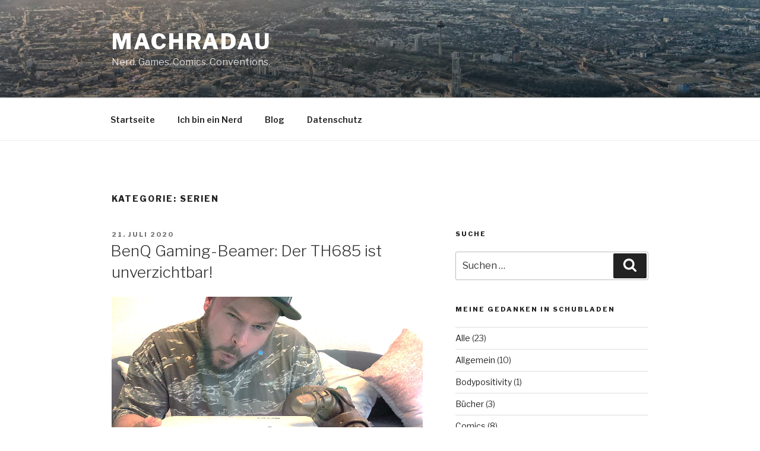

--- FILE ---
content_type: text/css
request_url: http://blog.machradau.de/wp-content/plugins/insta-gallery/build/backend/css/style.css?ver=4.2.4
body_size: 2328
content:
.components-dropdown__content.components-color-palette__custom-color-dropdown-content .components-popover__content{overflow-y:auto}.components-dropdown__content.components-color-palette__custom-color-dropdown-content .components-popover__content::-webkit-scrollbar{width:5px;height:5px}.components-dropdown__content.components-color-palette__custom-color-dropdown-content .components-popover__content::-webkit-scrollbar-thumb{background-color:#ccc}.components-dropdown__content.components-color-palette__custom-color-dropdown-content .components-popover__content::-webkit-scrollbar-track{background-color:#eee}.is-wider-left{max-width:100% !important}.feature-section{margin:15px 0}.about-text{display:flex;gap:.5em}.quadlayers__logo{background-color:#006bff !important;background-repeat:no-repeat !important;background-position:top center;background-size:130px 130px;color:#fff;font-size:14px;text-align:center;font-weight:600;margin:5px 0 0;padding-Top:120px;height:40px;display:inline-block;width:140px}.nav-tab-li{margin:0}.nav-tab-li a:active,.nav-tab-li a:focus{outline:none;box-shadow:none}.insta-gallery__account-button{padding:0 24px;height:44px;line-height:44px;text-transform:uppercase;color:rgba(255,255,255,.8) !important;text-decoration:none;border-radius:3px;transition:all .5s ease-in-out;font-weight:600;display:inline-block;background-color:#408bd1;text-decoration:none !important}.insta-gallery__account-button:focus,.insta-gallery__account-button:hover{box-shadow:inset 0 0 20px 20px rgba(255,255,255,.2)}.insta-gallery__modal.insta-gallery__modal--account{max-width:560px;max-height:350px}.insta-gallery__account-button,.insta-gallery__account-link{margin:0 30px 0 0}.attachment-info{border-bottom:none !important;background:none !important;height:auto !important}.avatar-panel-info{max-width:200px;margin-bottom:5px}.avatar-panel-info__img{width:100%;height:100%}.avatar-panel-info__buttons{display:flex;align-items:stretch}.avatar-panel-info__buttons .insta-gallery-control-media-upload__attachment{width:100%}.avatar-panel-info__buttons .insta-gallery-control-media-upload__attachment button{width:100%}.insta-gallery__button{text-decoration:none;padding:10px 30px;border-radius:30px;margin:10px 0 0 0;display:inline-block;background-color:#006cff !important;color:#fff !important;margin:0 1em 0 0}.insta-gallery__button--secondary{background-color:#fff !important;color:#626262 !important}.ql-color-palette-picker{display:inline-block}.ql-color-palette-picker .components-h-stack{width:auto !important}.insta-gallery__modal{max-width:990px;max-height:560px;margin:auto}.insta-gallery__modal .wp-color-result-text{z-index:1;position:relative}.insta-gallery__modal select[readonly],.insta-gallery__modal input[type=checkbox][readonly]{pointer-events:none !important}.insta-gallery__modal .insta-gallery__modal__panel .options_group{overflow:hidden;border-bottom:1px solid #eee}.insta-gallery__modal .insta-gallery__modal__panel .options_group:first-child{border-top:0}.insta-gallery__modal .insta-gallery__modal__panel div.form-field,.insta-gallery__modal .insta-gallery__modal__panel p.form-field{font-size:12px;padding:7.5px 15px;line-height:24px}.insta-gallery__modal .insta-gallery__modal__panel div.form-field>label,.insta-gallery__modal .insta-gallery__modal__panel p.form-field>label{display:inline-block}.insta-gallery__modal .insta-gallery__modal__panel div.form-field>label:first-child,.insta-gallery__modal .insta-gallery__modal__panel p.form-field>label:first-child{width:120px}.insta-gallery__modal .insta-gallery__modal__panel div.form-field.form-field--source>span>label,.insta-gallery__modal .insta-gallery__modal__panel p.form-field.form-field--source>span>label{margin:0 1em 0 0}.insta-gallery__modal .insta-gallery__modal__panel div.form-field>.select2-container:nth-of-type(1),.insta-gallery__modal .insta-gallery__modal__panel p.form-field>.select2-container:nth-of-type(1){width:80px !important}.insta-gallery__modal .insta-gallery__modal__panel div.form-field>.select2-container:nth-of-type(2),.insta-gallery__modal .insta-gallery__modal__panel p.form-field>.select2-container:nth-of-type(2){width:calc(100% - 171px) !important}.insta-gallery__modal .insta-gallery__modal__panel div.form-field>.select2-container:only-of-type,.insta-gallery__modal .insta-gallery__modal__panel p.form-field>.select2-container:only-of-type{width:calc(100% - 88px) !important}.insta-gallery__modal .insta-gallery__modal__panel div>textarea,.insta-gallery__modal .insta-gallery__modal__panel div>select,.insta-gallery__modal .insta-gallery__modal__panel div>input,.insta-gallery__modal .insta-gallery__modal__panel p>textarea,.insta-gallery__modal .insta-gallery__modal__panel p>select,.insta-gallery__modal .insta-gallery__modal__panel p>input{width:auto}.insta-gallery__modal .insta-gallery__modal__panel div>textarea:not([type=checkbox]):not([type=radio]),.insta-gallery__modal .insta-gallery__modal__panel div>select:not([type=checkbox]):not([type=radio]),.insta-gallery__modal .insta-gallery__modal__panel div>input:not([type=checkbox]):not([type=radio]),.insta-gallery__modal .insta-gallery__modal__panel p>textarea:not([type=checkbox]):not([type=radio]),.insta-gallery__modal .insta-gallery__modal__panel p>select:not([type=checkbox]):not([type=radio]),.insta-gallery__modal .insta-gallery__modal__panel p>input:not([type=checkbox]):not([type=radio]){min-width:200px;margin:0 1em 0 0}.insta-gallery__modal .insta-gallery__modal__panel ul.list-images{display:flex;padding:0;margin:1em 0}.insta-gallery__modal .insta-gallery__modal__panel ul.list-images li{display:inline-block;margin:0 10px 0 0;margin-bottom:0;vertical-align:middle;color:#aaa;position:relative;border:1px solid #f1f1f1;border-radius:3px;padding:10px;background-color:#fff;cursor:pointer;box-shadow:0 1px 2px rgba(0,0,0,.07)}.insta-gallery__modal .insta-gallery__modal__panel ul.list-images li img{width:89px}.insta-gallery__modal .insta-gallery__modal__panel ul.list-images li:before{content:"";position:absolute;top:0;bottom:0;left:0;right:0;background-color:#eee;opacity:.2}.insta-gallery__modal .insta-gallery__modal__panel ul.list-images li:last-child{margin-right:0}.insta-gallery__modal .insta-gallery__modal__panel ul.list-images li.active:before,.insta-gallery__modal .insta-gallery__modal__panel ul.list-images li:hover:before{opacity:0}.insta-gallery__modal .insta-gallery__modal__panel ul.list-images li.active label,.insta-gallery__modal .insta-gallery__modal__panel ul.list-images li:hover label{color:#e23565}.insta-gallery__modal .insta-gallery__modal__panel ul.list-images label{pointer-events:none;display:block;position:relative;line-height:2em;z-index:9;cursor:pointer;transition:all .25s linear;text-align:center;font-weight:bold;color:#23282d}.insta-gallery__modal .insta-gallery__modal__panel ul.list-images input[type=radio]{display:none}.insta-gallery__modal.processing{pointer-events:none}.insta-gallery__modal.processing:before{content:"";position:absolute;top:0;bottom:0;left:0;right:0;background-color:#fff;z-index:999;opacity:.8}.insta-gallery__modal table{padding:15px;border-width:1px 0 0 0;box-shadow:none;table-layout:fixed}.insta-gallery__modal table th{width:70px}.insta-gallery__modal table td{width:calc(50% - 70px)}.insta-gallery__modal .edit-attachment-frame .attachment-media-view-all{width:100%}.insta-gallery__modal .edit-attachment-frame .attachment-media-view{width:100%}.insta-gallery__modal .edit-attachment-frame .attachment-details{overflow:hidden}.insta-gallery__modal input[type=time]{height:30px}.insta-gallery__modal .disabled-feature{position:relative;pointer-events:none}.insta-gallery__modal .disabled-feature:before{content:"";background-color:#eee;position:absolute;top:0;bottom:0;left:0;right:0;opacity:.5;overflow:hidden;pointer-events:none}.insta-gallery__modal .disabled-field{color:#d5d5d5 !important;cursor:default;pointer-events:none;opacity:.8}.insta-gallery__modal .disabled-field input,.insta-gallery__modal .disabled-field select,.insta-gallery__modal .disabled-field textarea,.insta-gallery__modal .disabled-field .wp-picker-container{opacity:.5}.insta-gallery__modal ul.insta-gallery-modal__tabs{margin:0;width:20%;float:left;line-height:1em;padding:0 0 10px;position:relative;background-color:#fafafa;border-right:1px solid #eee;box-sizing:border-box}.insta-gallery__modal ul.insta-gallery-modal__tabs:after{content:"";display:block;width:100%;height:9999em;position:absolute;bottom:-9999em;left:0;background-color:#fafafa;border-right:1px solid #eee}.insta-gallery__modal ul.insta-gallery-modal__tabs li{margin:0;padding:0;display:block;position:relative}.insta-gallery__modal ul.insta-gallery-modal__tabs li a{margin:0;padding:10px;display:block;box-shadow:none;text-decoration:none;line-height:20px !important;border-bottom:1px solid #eee}.insta-gallery__modal ul.insta-gallery-modal__tabs li a span{margin-left:.618em;margin-right:.618em}.insta-gallery__modal ul.insta-gallery-modal__tabs li a:before{content:"";font-family:Dashicons;speak:none;font-weight:400;text-transform:none;line-height:1;-webkit-font-smoothing:antialiased;font-variant:normal;text-decoration:none}.insta-gallery__modal ul.insta-gallery-modal__tabs li.active a{background-color:#eee}.insta-gallery__table thead{margin:20px 0 0 0}.insta-gallery__table thead tr{border-bottom:1px solid #c3c4c7}.insta-gallery__table .button-error{color:#fff;border-color:#cf3939;background:#cf3939}.insta-gallery__table tr.basic{background-color:#fed0d0}.insta-gallery__table tr.basic:nth-child(odd){background-color:#ffe1e1}.insta-gallery__table td,.insta-gallery__table th{padding:1em;vertical-align:middle;line-height:1.75em;width:auto}.insta-gallery__table td .button,.insta-gallery__table th .button{margin:0 .5em 0 0}.insta-gallery__table td img.avatar{object-fit:cover;width:50px;height:50px}.insta-gallery__table .button>i{margin:6.5px 2px 0 0;font-size:16px;opacity:.8}body.version-5-1 .media-modal,body.version-5-2 .media-modal,body.version-5-3 .media-modal,body.version-5-4 .media-modal,body.version-5-5 .media-modal,body.version-5-6 .media-modal,body.version-5-7 .media-modal,body.version-5-7 .media-modal,body.version-5-9 .media-modal{position:fixed !important;top:30px !important;left:30px !important;right:30px !important;bottom:30px !important;z-index:160000}body.version-5-1 .components-modal__header,body.version-5-2 .components-modal__header,body.version-5-3 .components-modal__header,body.version-5-4 .components-modal__header,body.version-5-5 .components-modal__header,body.version-5-6 .components-modal__header,body.version-5-7 .components-modal__header,body.version-5-7 .components-modal__header,body.version-5-9 .components-modal__header{display:none !important}@keyframes components-modal__appear-animation{from{transform:translateY(32px)}to{transform:translateY(0)}}.components-editor-notices__snackbar{bottom:40px;padding-left:16px;padding-right:16px;position:fixed}
